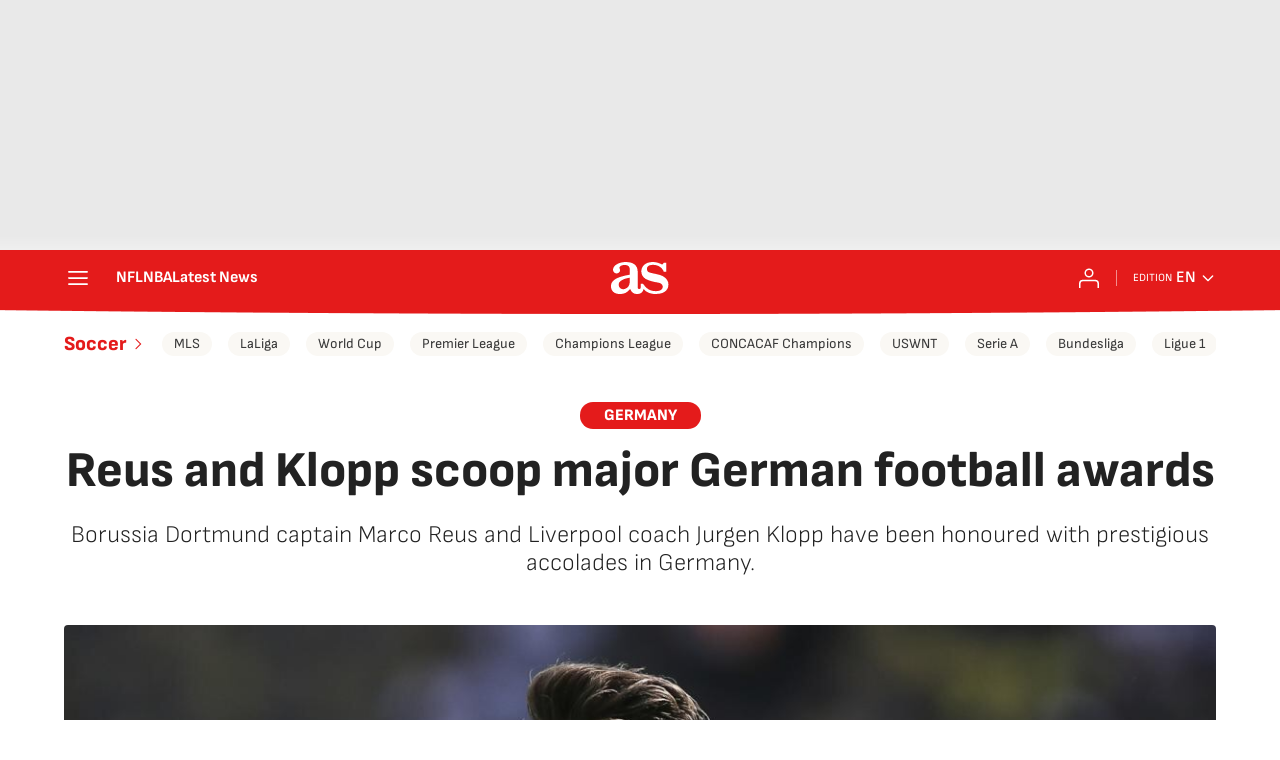

--- FILE ---
content_type: application/x-javascript;charset=utf-8
request_url: https://smetrics.as.com/id?d_visid_ver=5.4.0&d_fieldgroup=A&mcorgid=2387401053DB208C0A490D4C%40AdobeOrg&mid=89739179121137447810071020063298090550&ts=1769882193819
body_size: -38
content:
{"mid":"89739179121137447810071020063298090550"}